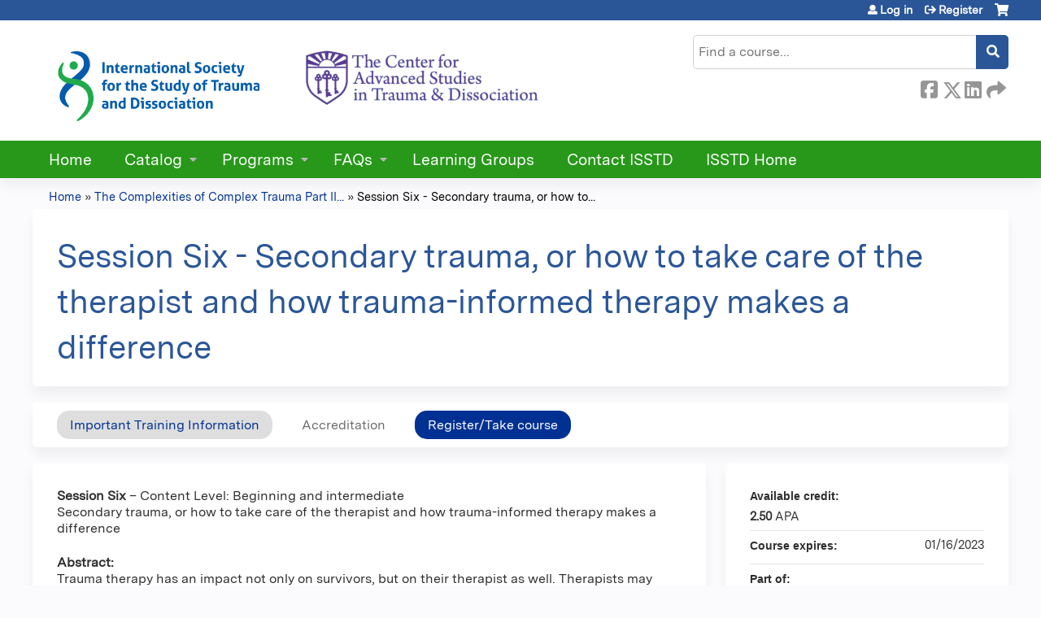

--- FILE ---
content_type: text/html; charset=utf-8
request_url: https://cfas.isst-d.org/content/session-six-secondary-trauma-or-how-take-care-therapist-and-how-trauma-informed-therapy-0
body_size: 9471
content:
<!DOCTYPE html>
<!--[if IEMobile 7]><html class="iem7"  lang="en" dir="ltr"><![endif]-->
<!--[if lte IE 6]><html class="lt-ie10 lt-ie9 lt-ie8 lt-ie7"  lang="en" dir="ltr"><![endif]-->
<!--[if (IE 7)&(!IEMobile)]><html class="lt-ie10 lt-ie9 lt-ie8"  lang="en" dir="ltr"><![endif]-->
<!--[if IE 8]><html class="lt-ie10 lt-ie9"  lang="en" dir="ltr"><![endif]-->
<!--[if IE 9]><html class="lt-ie10"  lang="en" dir="ltr"><![endif]-->
<!--[if (gte IE 10)|(gt IEMobile 7)]><!--><html  lang="en" dir="ltr" prefix="content: http://purl.org/rss/1.0/modules/content/ dc: http://purl.org/dc/terms/ foaf: http://xmlns.com/foaf/0.1/ og: http://ogp.me/ns# rdfs: http://www.w3.org/2000/01/rdf-schema# sioc: http://rdfs.org/sioc/ns# sioct: http://rdfs.org/sioc/types# skos: http://www.w3.org/2004/02/skos/core# xsd: http://www.w3.org/2001/XMLSchema#"><!--<![endif]-->

<head>
  <!--[if IE]><![endif]-->
<link rel="dns-prefetch" href="//netdna.bootstrapcdn.com" />
<link rel="preconnect" href="//netdna.bootstrapcdn.com" />
<link rel="dns-prefetch" href="//kit.fontawesome.com" />
<link rel="preconnect" href="//kit.fontawesome.com" />
<meta charset="utf-8" />
<link rel="shortcut icon" href="https://cfas.isst-d.org/sites/default/files/isstdfav.png" type="image/png" />
<script type="application/ld+json">{
    "@context": "https://schema.org",
    "@graph": [
        {
            "@type": "Course",
            "name": "Session Six - Secondary trauma, or how to take care of the therapist and how trauma-informed therapy makes a difference",
            "description": "",
            "provider": {
                "@type": "Organization",
                "name": "ISSTD Center for Advanced Studies",
                "url": "https://cfas.isst-d.org/",
                "logo": {
                    "@type": "ImageObject",
                    "url": "https://cfas.isst-d.org/sites/default/files/CFAS%20Header%20%282%29.png"
                }
            }
        },
        {
            "@type": "EducationEvent",
            "name": "Session Six - Secondary trauma, or how to take care of the therapist and how trauma-informed therapy makes a difference",
            "image": {
                "@type": "ImageObject",
                "url": ""
            },
            "description": "",
            "startDate": "",
            "endDate": "",
            "location": {
                "@type": "Place",
                "name": "",
                "url": "",
                "address": {
                    "@type": "PostalAddress",
                    "streetAddress": "",
                    "addressLocality": "",
                    "addressRegion": "",
                    "postalCode": "",
                    "addressCountry": ""
                }
            },
            "url": "https://cfas.isst-d.org/content/session-six-secondary-trauma-or-how-take-care-therapist-and-how-trauma-informed-therapy-0"
        }
    ]
}</script>
<meta name="generator" content="Drupal 7 (https://www.drupal.org)" />
<link rel="canonical" href="https://cfas.isst-d.org/content/session-six-secondary-trauma-or-how-take-care-therapist-and-how-trauma-informed-therapy-0" />
<link rel="shortlink" href="https://cfas.isst-d.org/node/1519" />
  <title>Session Six - Secondary trauma, or how to take care of the therapist and how trauma-informed therapy makes a difference | ISSTD Center for Advanced Studies</title>

      <meta name="MobileOptimized" content="width">
    <meta name="HandheldFriendly" content="true">
    <meta name="viewport" content="width=device-width">
  
  <link type="text/css" rel="stylesheet" href="/sites/default/files/advagg_css/css__YZMmyCjxADNsxWJVyzxskiYBiPsGboww8DDJoAv1iVA__PqGVjSeXe3e-YM4xspxCavDlyydtEB28TRpZPTEwV5I__SSle0NRE9d9HGWHLfDYe3xEbnpv-_fviYBL1bs2WW2A.css" media="all" />
<link type="text/css" rel="stylesheet" href="/sites/default/files/advagg_css/css__Bqg1SDmp9CAe6XEIkqmrkRsGk0iHTZHCcB95hCAlYnY__pvxzJdEyVw_5TVP2BBc6RFQHZTlmfsgpKtyMTJgxw8o__SSle0NRE9d9HGWHLfDYe3xEbnpv-_fviYBL1bs2WW2A.css" media="screen" />
<link type="text/css" rel="stylesheet" href="/sites/default/files/advagg_css/css___0q-AACfnaGm_i_JR7VVxH6IsdymGnerVMWTtrtmVQ0__-sst95wc209CplfBbQpWCkMC_C_FEbASDbpSZew4fs0__SSle0NRE9d9HGWHLfDYe3xEbnpv-_fviYBL1bs2WW2A.css" media="all" />
<link type="text/css" rel="stylesheet" href="/sites/default/files/advagg_css/css__DJVWsB9CJVs_1IGdy-_cGuq4r6SVVaWbEnbS1U2p6y4__7g40UeM74r8hkrzDC6Hbb7RReIGNu-Jsb5XAbAPKIeA__SSle0NRE9d9HGWHLfDYe3xEbnpv-_fviYBL1bs2WW2A.css" media="all" />
<link type="text/css" rel="stylesheet" href="//netdna.bootstrapcdn.com/font-awesome/4.0.3/css/font-awesome.min.css" media="all" />
<link type="text/css" rel="stylesheet" href="/sites/default/files/advagg_css/css__vYSAlp_fSdlKbcEP3ZCe3fe20jy97lockwRs_UUFlzo__hL0AlDPW0vdKwb9zM2JOzb4LOA44x9epJ1MsLFyyjR4__SSle0NRE9d9HGWHLfDYe3xEbnpv-_fviYBL1bs2WW2A.css" media="all" />
<link type="text/css" rel="stylesheet" href="/sites/default/files/advagg_css/css__fuJvF6NllvT8Ved-Vh-3WxsoYIxeTYHts61pJ3x-xTM__iyMcMzfdubq3x59h2zsB6eJGHlPpt9aVN2oxqV7btKo__SSle0NRE9d9HGWHLfDYe3xEbnpv-_fviYBL1bs2WW2A.css" media="all" />
<link type="text/css" rel="stylesheet" href="/sites/default/files/advagg_css/css__DuLYUylDjxGy0e76t2itFhgUj9R9AeaiB5rFoM5Rc8c__uy-eSde8xPYWIYAFlTtXTOLavp_MT9JuX45TfVkSJyg__SSle0NRE9d9HGWHLfDYe3xEbnpv-_fviYBL1bs2WW2A.css" media="print" />
<link type="text/css" rel="stylesheet" href="/sites/default/files/cpn/global.css?t97ohb" media="all" />
  <script src="/sites/default/files/advagg_js/js__StNLysGi3iPk96ST3NoEgWZFyFbT8NE4HhkHICgpVpM__SS0_R8tobliElxdTEKWpTgsC1IgjcgIluJKYLTIpuPw__SSle0NRE9d9HGWHLfDYe3xEbnpv-_fviYBL1bs2WW2A.js" defer="defer"></script>
<script src="/sites/default/files/advagg_js/js__AK-CL86gnIqwE9tzw-7GchyFRsasNF--XZ-i8xZPTig__rQaVI3heYo2BXUV133Ia4mgKj3R-xkDs52mhHfLT3rY__SSle0NRE9d9HGWHLfDYe3xEbnpv-_fviYBL1bs2WW2A.js"></script>
<script>jQuery.migrateMute=true;jQuery.migrateTrace=false;</script>
<script src="/sites/default/files/advagg_js/js__-kvGcXFGWOaU7VpBvvU02ZjXrh74aVMBI8zWEAJByXE__7UycUSDIuB6lhk7Uq-4cbRUz0B4-w8Ee93Q1v03yjyQ__SSle0NRE9d9HGWHLfDYe3xEbnpv-_fviYBL1bs2WW2A.js"></script>
<script src="/sites/default/files/advagg_js/js__GfRzbIO6VJ5UvXInirwKNGhuiSBoV7Q2-BarnwSB6xg__rFvI742fTngLQYYa0A-5OQY31VP84KnhbZvhJwCXE5w__SSle0NRE9d9HGWHLfDYe3xEbnpv-_fviYBL1bs2WW2A.js"></script>
<script src="/sites/default/files/advagg_js/js__xC17uPrEs8wMMqdKJXo8oW46WzSw1NY_8XgrRRMYpSw__XsxN8ZB-BnZbOeLImnEK_RkDgcDts47mQGOX6DZztaM__SSle0NRE9d9HGWHLfDYe3xEbnpv-_fviYBL1bs2WW2A.js"></script>
<script src="/sites/default/files/advagg_js/js__nhHpWRwPgrYUa84HJnD9Y0lCJtbAjeIoLlS7tBHoCvI__DJwLWMlS49dTsC0dG0UdzANeDXczo-8J3juZSLoBIko__SSle0NRE9d9HGWHLfDYe3xEbnpv-_fviYBL1bs2WW2A.js"></script>
<script src="https://kit.fontawesome.com/a38c5c05f8.js"></script>
<script src="/sites/default/files/advagg_js/js__bioOAIAtGKh54p1E5luQ96V2m6brdUxkvHA9TeksM00__u3DxI-y_lXuvF2tqhtdqHcrGw3t7pQfFlgxrVV02cXw__SSle0NRE9d9HGWHLfDYe3xEbnpv-_fviYBL1bs2WW2A.js"></script>
<script src="/sites/default/files/advagg_js/js__Hb4P6zBByLaIBZA0hfMrut0a2b-f-vAlXzMXjYdGQPQ__JUwkRQTcSkg_MiZ0I9sxHxpLfPlxAgrvizBOIyOJwxQ__SSle0NRE9d9HGWHLfDYe3xEbnpv-_fviYBL1bs2WW2A.js"></script>
<script>jQuery.extend(Drupal.settings,{"basePath":"\/","pathPrefix":"","setHasJsCookie":0,"ajaxPageState":{"theme":"ce_next","theme_token":"K-ptwts-r_BJapGJdUbJT612bUcyE75WXPukmlE5sms","css":{"modules\/system\/system.base.css":1,"modules\/system\/system.menus.css":1,"modules\/system\/system.messages.css":1,"modules\/system\/system.theme.css":1,"sites\/all\/modules\/contrib\/tipsy\/stylesheets\/tipsy.css":1,"modules\/book\/book.css":1,"sites\/all\/modules\/contrib\/calendar\/css\/calendar_multiday.css":1,"sites\/all\/modules\/custom\/calendar_plus\/css\/calendar_plus.css":1,"modules\/comment\/comment.css":1,"sites\/all\/modules\/features\/ethosce_admin\/ethosce-admin.css":1,"sites\/all\/modules\/features\/ethosce_bi\/ethosce_bi.css":1,"sites\/all\/modules\/features\/ethosce_warpwire\/ethosce_warpwire.css":1,"modules\/field\/theme\/field.css":1,"modules\/node\/node.css":1,"modules\/poll\/poll.css":1,"sites\/all\/modules\/contrib\/quiz\/quiz.css":1,"modules\/search\/search.css":1,"sites\/all\/modules\/contrib\/ubercart\/uc_order\/uc_order.css":1,"sites\/all\/modules\/contrib\/ubercart\/uc_product\/uc_product.css":1,"sites\/all\/modules\/contrib\/ubercart\/uc_store\/uc_store.css":1,"modules\/user\/user.css":1,"sites\/all\/modules\/contrib\/views\/css\/views.css":1,"sites\/all\/modules\/contrib\/media\/modules\/media_wysiwyg\/css\/media_wysiwyg.base.css":1,"sites\/all\/modules\/contrib\/ctools\/css\/ctools.css":1,"\/\/netdna.bootstrapcdn.com\/font-awesome\/4.0.3\/css\/font-awesome.min.css":1,"sites\/all\/modules\/contrib\/panels\/css\/panels.css":1,"sites\/all\/modules\/contrib\/pdm\/pdm.css":1,"sites\/all\/modules\/contrib\/views_tooltip\/views_tooltip.css":1,"sites\/all\/modules\/contrib\/date\/date_api\/date.css":1,"sites\/all\/modules\/contrib\/print\/print_ui\/css\/print_ui.theme.css":1,"sites\/all\/libraries\/easy-responsive-tabs\/css\/easy-responsive-tabs.css":1,"sites\/all\/modules\/contrib\/fivestar\/css\/fivestar.css":1,"sites\/all\/modules\/contrib\/navbar_extras\/modules\/navbar_shiny\/css\/navbar_shiny.css":1,"sites\/all\/libraries\/mmenu\/main\/src\/css\/jquery.mmenu.all.css":1,"sites\/all\/libraries\/mmenu\/icomoon\/icomoon.css":1,"sites\/all\/modules\/contrib\/mmenu\/themes\/mm-basic\/styles\/mm-basic.css":1,"sites\/all\/themes\/ethosce_base\/system.menus.css":1,"sites\/all\/themes\/ethosce_base\/css\/normalize.css":1,"sites\/all\/themes\/ethosce_base\/css\/wireframes.css":1,"sites\/all\/themes\/ethosce_base\/css\/layouts\/responsive-sidebars.css":1,"sites\/all\/themes\/ethosce_base\/css\/page-backgrounds.css":1,"sites\/all\/themes\/ethosce_base\/css\/tabs.css":1,"sites\/all\/themes\/ethosce_base\/css\/pages.css":1,"sites\/all\/themes\/ethosce_base\/css\/blocks.css":1,"sites\/all\/themes\/ethosce_base\/css\/navigation.css":1,"sites\/all\/themes\/ethosce_base\/css\/views-styles.css":1,"sites\/all\/themes\/ethosce_base\/css\/nodes.css":1,"sites\/all\/themes\/ethosce_base\/css\/comments.css":1,"sites\/all\/themes\/ethosce_base\/css\/forms.css":1,"sites\/all\/themes\/ethosce_base\/css\/fields.css":1,"sites\/all\/themes\/ethosce_base\/css\/print.css":1,"sites\/all\/themes\/ce\/css\/ce.css":1,"sites\/all\/themes\/ce\/css\/ce-media-queries.css":1,"sites\/all\/themes\/ce_next\/css\/main.css":1,"sites\/all\/themes\/ce_next\/css\/colors.css":1,"sites\/all\/themes\/ce_next\/css\/media-queries.css":1,"sites\/all\/themes\/ce\/css\/ce-print.css":1,"cpn_global":1},"js":{"https:\/\/cfas.isst-d.org\/sites\/default\/files\/google_tag\/custom\/google_tag.script.js":1,"sites\/all\/modules\/contrib\/jquery_update\/replace\/jquery\/1.12\/jquery.min.js":1,"sites\/all\/modules\/contrib\/jquery_update\/replace\/jquery-migrate\/1\/jquery-migrate.min.js":1,"misc\/jquery-extend-3.4.0.js":1,"misc\/jquery-html-prefilter-3.5.0-backport.js":1,"misc\/jquery.once.js":1,"misc\/drupal.js":1,"sites\/all\/modules\/contrib\/tipsy\/javascripts\/jquery.tipsy.js":1,"sites\/all\/modules\/contrib\/tipsy\/javascripts\/tipsy.js":1,"sites\/all\/modules\/contrib\/jquery_update\/replace\/ui\/external\/jquery.cookie.js":1,"misc\/form-single-submit.js":1,"sites\/all\/modules\/custom\/calendar_plus\/js\/jquery.equalheights.js":1,"sites\/all\/modules\/features\/ethosce_admin\/ethosce-admin.js":1,"sites\/all\/modules\/features\/ethosce_bi\/ethosce_bi.js":1,"sites\/all\/modules\/features\/ethosce_site\/ethosce_site.js":1,"sites\/all\/modules\/features\/ethosce_slideshow\/js\/ethosce_slideshow.js":1,"sites\/all\/modules\/custom\/upload_progress\/js\/upload_progress.js":1,"sites\/all\/modules\/contrib\/pdm\/pdm.js":1,"sites\/all\/modules\/features\/ethosce_courses\/js\/vertical_steps.js":1,"sites\/all\/libraries\/easy-responsive-tabs\/js\/easyResponsiveTabs.js":1,"sites\/all\/modules\/contrib\/field_group\/field_group.js":1,"sites\/all\/modules\/contrib\/fivestar\/js\/fivestar.js":1,"sites\/all\/modules\/contrib\/field_group_easy_responsive_tabs\/js\/field_group_easy_responsive_tabs.js":1,"https:\/\/kit.fontawesome.com\/a38c5c05f8.js":1,"sites\/all\/modules\/contrib\/mmenu\/js\/mmenu.js":1,"sites\/all\/libraries\/mmenu\/hammer\/hammer.js":1,"sites\/all\/libraries\/mmenu\/jquery.hammer\/jquery.hammer.js":1,"sites\/all\/libraries\/mmenu\/main\/src\/js\/jquery.mmenu.min.all.js":1,"sites\/all\/themes\/ce\/js\/ce.js":1}},"uid":0,"warpwire":{"warpwire_url":"https:\/\/7fe9d1f50607.warpwire.com\/","warpwire_module_path":"sites\/all\/modules\/custom\/warpwire","warpwire_share_default":1,"warpwire_title_default":1,"warpwire_autoplay_default":0,"warpwire_cc_load_policy_default":0,"warpwire_secure_portal_default":1},"tipsy":{"custom_selectors":[{"selector":".tipsy","options":{"fade":1,"gravity":"w","delayIn":0,"delayOut":0,"trigger":"hover","opacity":"0.8","offset":0,"html":0,"tooltip_content":{"source":"attribute","selector":"title"}}},{"selector":".views-tooltip","options":{"fade":1,"gravity":"autoNS","delayIn":0,"delayOut":0,"trigger":"hover","opacity":"0.8","offset":0,"html":1,"tooltip_content":{"source":"attribute","selector":"tooltip-content"}}}]},"mmenu":{"mmenu_left":{"enabled":"1","title":"Left menu","name":"mmenu_left","blocks":[{"module_delta":"ethosce_search|ethosce_search","menu_parameters":{"min_depth":"1"},"title":"\u003Cnone\u003E","collapsed":"0","wrap":"1","module":"ethosce_search","delta":"ethosce_search"},{"module_delta":"system|main-menu","menu_parameters":{"min_depth":"1"},"title":"\u003Cnone\u003E","collapsed":"0","wrap":"1","module":"system","delta":"main-menu"},{"module_delta":"local_tasks_blocks|menu_local_tasks","menu_parameters":{"min_depth":"1"},"title":"\u003Cnone\u003E","collapsed":"0","wrap":"1","module":"local_tasks_blocks","delta":"menu_local_tasks"}],"options":{"classes":"mm-basic","effects":[],"slidingSubmenus":true,"clickOpen":{"open":true,"selector":"#ethosce-mmenu-toggle"},"counters":{"add":true,"update":true},"dragOpen":{"open":true,"pageNode":"body","threshold":100,"maxStartPos":50},"footer":{"add":false,"content":"","title":"Copyright \u00a92017","update":true},"header":{"add":false,"content":"","title":"Site-Install","update":true},"labels":{"collapse":false},"offCanvas":{"enabled":true,"modal":false,"moveBackground":true,"position":"left","zposition":"front"},"searchfield":{"add":false,"addTo":"menu","search":false,"placeholder":"Search","noResults":"No results found.","showLinksOnly":true}},"configurations":{"clone":false,"preventTabbing":false,"panelNodetype":"div, ul, ol","transitionDuration":400,"classNames":{"label":"Label","panel":"Panel","selected":"Selected","buttonbars":{"buttonbar":"anchors"},"counters":{"counter":"Counter"},"fixedElements":{"fixedTop":"FixedTop","fixedBottom":"FixedBottom"},"footer":{"panelFooter":"Footer"},"header":{"panelHeader":"Header","panelNext":"Next","panelPrev":"Prev"},"labels":{"collapsed":"Collapsed"},"toggles":{"toggle":"Toggle","check":"Check"}},"dragOpen":{"width":{"perc":0.8,"min":140,"max":440},"height":{"perc":0.8,"min":140,"max":880}},"offCanvas":{"menuInjectMethod":"prepend","menuWrapperSelector":"body","pageNodetype":"div","pageSelector":"body \u003E div"}},"custom":[],"position":"left"}},"currentPath":"node\/1519","currentPathIsAdmin":false,"urlIsAjaxTrusted":{"\/search":true},"field_group_easy_responsive_tabs":[{"identifier":"group-tabs-node-course-default","type":"default","width":"auto","fit":true,"closed":false,"tabidentify":"course-htabs","activetab_bg":"#B5AC5F","inactive_bg":"#E0D78C","active_border_color":"#9C905C","active_content_border_color":"#9C905C"}],"field_group":{"field_group_easy_responsive_tabs_nav_item":"full","div":"full","fieldset":"full","field_group_easy_responsive_tabs_nav":"full"}});</script>
      <!--[if lt IE 9]>
    <script src="/sites/all/themes/zen/js/html5-respond.js"></script>
    <![endif]-->
  </head>
<body class="html not-front not-logged-in no-sidebars page-node page-node- page-node-1519 node-type-course uc-product-node section-content title-length-medium title-length-119 not-homepage  no-tabs no-course-image  course-1519 course-enduring no-course-sidebar no-search-sidebar no-og-context no-uc-cart not-admin-theme user-non-sso" >
  <div id="wrapper">
    <div id="page-wrapper">
              <p id="skip-link">
          <a href="#main-content" class="element-invisible element-focusable">Jump to content</a>
        </p>
              <div class="region region-page-top">
    <noscript aria-hidden="true"><iframe src="https://www.googletagmanager.com/ns.html?id=GTM-K4434P8B" height="0" width="0" style="display:none;visibility:hidden"></iframe></noscript>
  </div>
      
<div id="header-wrapper">
  <header id="header">
    <div id="header-inner" class="clearfix">
              <a href="/" title="Home" rel="home" id="logo"><img src="https://cfas.isst-d.org/sites/default/files/CFAS%20Header%20%282%29.png" alt="Home" /></a>
      
              <div id="name-and-slogan">
                      <h1 id="site-name">
              <a href="/" title="Home" rel="home"><span>ISSTD Center for Advanced Studies</span></a>
            </h1>
          
                  </div><!-- /#name-and-slogan -->
            <div id="header-right">
          <div class="header__region region region-header">
    <div id="block-ethosce-search-ethosce-search" class="block block-ethosce-search first odd">

    
  <div class="content">
    <form action="/search" method="post" id="ethosce-search-form" accept-charset="UTF-8"><div><div class="container-inline form-wrapper" id="edit-ethosce-search"><div class="form-item form-type-textfield form-item-text">
  <div class="field-label"><label  class="element-invisible" for="edit-text">Search</label> </div>
 <input placeholder="Find a course..." type="text" id="edit-text" name="text" value="" size="20" maxlength="128" class="form-text" />
</div>
<input type="submit" id="edit-submit" name="op" value="Search" class="form-submit" /></div><input type="hidden" name="form_build_id" value="form-pJPGRoFPCBLrjQad9ppK2GgNQyo_tb7WI-Gcgk_2Gec" />
<input type="hidden" name="form_id" value="ethosce_search_form" />
</div></form>  </div>
</div>
<div id="ethosce-user-links-wrapper" class="clearfix">
  <div id="ethosce-mmenu-toggle">Open menu</div>  <div id="uc-cart-link"><a href="/user/login?destination=node/1519" class="no-items" data-count="0"><span>Cart</span></a></div>  <div id="block-system-user-menu" class="block block-system block-menu even" role="navigation">
    <div class="content">
      <ul class="menu"><li class="menu__item is-leaf first leaf"><a href="/user/login?destination=node/1519" class="menu__link">Log in</a></li>
<li class="menu__item is-leaf last leaf"><a href="/user/register?destination=node/1519" class="menu__link">Register</a></li>
</ul>    </div>
  </div>
  </div>
<div id="block-service-links-service-links" class="block block-service-links last odd">

    <h3 class="block__title block-title">Bookmark/Search this post</h3>
  
  <div class="content">
    <div class="service-links"><div class="item-list"><ul><li class="first"><a href="https://www.facebook.com/sharer.php?u=https%3A//cfas.isst-d.org/node/1519&amp;t=Session%20Six%20-%20Secondary%20trauma%2C%20or%20how%20to%20take%20care%20of%20the%20therapist%20and%20how%20trauma-informed%20therapy%20makes%20a%20difference" title="Share on Facebook" class="service-links-facebook" rel="nofollow" target="_blank"><img typeof="foaf:Image" src="https://cfas.isst-d.org/sites/all/themes/ce/css/images/facebook.png" alt="Facebook logo" /> Facebook</a></li>
<li><a href="https://x.com/intent/post?url=https%3A//cfas.isst-d.org/node/1519&amp;text=Session%20Six%20-%20Secondary%20trauma%2C%20or%20how%20to%20take%20care%20of%20the%20therapist%20and%20how%20trauma-informed%20therapy%20makes%20a%20difference" title="Share this on X" class="service-links-twitter" rel="nofollow" target="_blank"><img typeof="foaf:Image" src="https://cfas.isst-d.org/sites/all/themes/ce/css/images/twitter.png" alt="X logo" /> X</a></li>
<li><a href="https://www.linkedin.com/shareArticle?mini=true&amp;url=https%3A//cfas.isst-d.org/node/1519&amp;title=Session%20Six%20-%20Secondary%20trauma%2C%20or%20how%20to%20take%20care%20of%20the%20therapist%20and%20how%20trauma-informed%20therapy%20makes%20a%20difference&amp;summary=&amp;source=ISSTD%20Center%20for%20Advanced%20Studies" title="Publish this post to LinkedIn" class="service-links-linkedin" rel="nofollow" target="_blank"><img typeof="foaf:Image" src="https://cfas.isst-d.org/sites/all/themes/ce/css/images/linkedin.png" alt="LinkedIn logo" /> LinkedIn</a></li>
<li class="last"><a href="https://cfas.isst-d.org/forward?path=node/1519" title="Send to a friend" class="service-links-forward" rel="nofollow" target="_blank"><img typeof="foaf:Image" src="https://cfas.isst-d.org/sites/all/themes/ce/css/images/forward.png" alt="Forward logo" /> Forward</a></li>
</ul></div></div>  </div>
</div>
  </div>
      </div>
    </div><!--/#header-inner-->
  </header>

  <div id="navigation-outer">
    <div id="navigation">
      <div id="topnav-inner">
                  <nav id="main-menu">
            <ul class="menu"><li class="menu__item is-leaf first leaf"><a href="/" title="" class="menu__link">Home</a></li>
<li class="menu__item is-expanded expanded"><a href="/courses" class="menu__link">Catalog</a><ul class="menu"><li class="menu__item is-leaf first leaf"><a href="https://cfas.isst-d.org/course-catalog-cards" title="" class="menu__link">Full Course Catalog</a></li>
<li class="menu__item is-leaf leaf"><a href="https://cfas.isst-d.org/course-catalog-cards?text=asch&amp;sort_by=field_course_event_date_value&amp;f%5B0%5D=field_course_category%3A25" title="" class="menu__link">ASCH Training</a></li>
<li class="menu__item is-leaf leaf"><a href="https://cfas.isst-d.org/course-catalog-cards?text=reorienting&amp;sort_by=field_course_event_date_value&amp;f%5B0%5D=field_course_format%3A68" title="" class="menu__link">DBR Training</a></li>
<li class="menu__item is-leaf leaf"><a href="https://cfas.isst-d.org/course-catalog-cards?text=emdr&amp;sort_by=field_course_event_date_value&amp;f%5B0%5D=field_course_format%3A39&amp;f%5B1%5D=field_course_category%3A28" title="" class="menu__link">EMDR Therapy Training</a></li>
<li class="menu__item is-leaf leaf"><a href="https://cfas.isst-d.org/course-catalog-cards?f%5B0%5D=field_course_category%3A38" title="" class="menu__link">Free to Members</a></li>
<li class="menu__item is-leaf leaf"><a href="https://cfas.isst-d.org/course-catalog-cards?f%5B0%5D=field_course_category%3A64" title="" class="menu__link">Fundraising Events</a></li>
<li class="menu__item is-leaf leaf"><a href="https://cfas.isst-d.org/course-catalog-cards?f%5B0%5D=field_course_category%3A17" title="" class="menu__link">Professional Training Program</a></li>
<li class="menu__item is-leaf leaf"><a href="https://cfas.isst-d.org/course-catalog-cards?f%5B0%5D=field_course_format%3A40" title="" class="menu__link">Recorded Content</a></li>
<li class="menu__item is-leaf leaf"><a href="https://cfas.isst-d.org/course-catalog-cards?f%5B0%5D=field_course_format%3A37" title="" class="menu__link">Recorded Content Packages</a></li>
<li class="menu__item is-leaf leaf"><a href="https://cfas.isst-d.org/course-catalog-cards?f%5B0%5D=field_course_format%3A3" title="" class="menu__link">Regional Conferences</a></li>
<li class="menu__item is-leaf leaf"><a href="https://cfas.isst-d.org/course-catalog-cards?f%5B0%5D=field_course_format%3A21" title="" class="menu__link">Virtual Conferences</a></li>
<li class="menu__item is-leaf leaf"><a href="https://cfas.isst-d.org/course-catalog-cards?f%5B0%5D=field_course_format%3A67&amp;f%5B1%5D=field_course_format%3A39" title="" class="menu__link">Virtual Seminars</a></li>
<li class="menu__item is-leaf last leaf"><a href="https://cfas.isst-d.org/course-catalog-cards?f%5B0%5D=field_course_format%3A14" title="" class="menu__link">Webinars</a></li>
</ul></li>
<li class="menu__item is-expanded expanded"><a href="https://www.isst-d.org/training-and-conferences/" title="" class="menu__link">Programs</a><ul class="menu"><li class="menu__item is-leaf first leaf"><a href="http://annualconference.isst-d.org/" title="" class="menu__link">Annual Conference</a></li>
<li class="menu__item is-leaf leaf"><a href="https://www.isst-d.org/training-and-conferences/training-courses/asch-training/" title="" class="menu__link">ASCH Training</a></li>
<li class="menu__item is-leaf leaf"><a href="https://www.isst-d.org/training-and-conferences/emdr-therapy-training/" title="" class="menu__link">EMDR Therapy Training</a></li>
<li class="menu__item is-leaf leaf"><a href="https://www.isst-d.org/training-and-conferences/professional-training-program/" title="" class="menu__link">Professional Training Program</a></li>
<li class="menu__item is-leaf leaf"><a href="https://www.isst-d.org/training-and-conferences/conferences-and-seminars/regional-conferences/" title="" class="menu__link">Regional Conferences</a></li>
<li class="menu__item is-leaf leaf"><a href="https://www.isst-d.org/training-and-conferences/conferences-and-seminars/virtual-conferences/" title="" class="menu__link">Virtual Conferences</a></li>
<li class="menu__item is-leaf leaf"><a href="https://www.isst-d.org/training-and-conferences/conferences-and-seminars/virtual-seminars/" title="" class="menu__link">Virtual Seminars</a></li>
<li class="menu__item is-leaf leaf"><a href="https://www.isst-d.org/training-and-conferences/upcoming-webinars/" title="" class="menu__link">Webinars</a></li>
<li class="menu__item is-leaf last leaf"><a href="https://cfas.isst-d.org/content/certificate-program" title="" class="menu__link">Certificate Program</a></li>
</ul></li>
<li class="menu__item is-expanded expanded"><a href="https://cfas.isst-d.org/content/frequently-asked-questions-faqs" title="" class="menu__link">FAQs</a><ul class="menu"><li class="menu__item is-leaf first leaf"><a href="https://cfas.isst-d.org/content/system-navigation" title="" class="menu__link">System Navigation</a></li>
<li class="menu__item is-leaf last leaf"><a href="https://cfas.isst-d.org/content/contentlearning-levels" title="" class="menu__link">Content/Learning Levels</a></li>
</ul></li>
<li class="menu__item is-leaf leaf"><a href="/og" class="menu__link">Learning Groups</a></li>
<li class="menu__item is-leaf leaf"><a href="/content/contact-isstd" class="menu__link">Contact ISSTD</a></li>
<li class="menu__item is-leaf last leaf"><a href="https://www.isst-d.org/" title="" class="menu__link">ISSTD Home</a></li>
</ul>          </nav>
        
      </div><!--/#topnav-inner-->
    </div><!-- /#navigation -->

          <div id="crumbs">
        <div id="crumbs-inner" class="clearfix">
          <div id="breadcrumb-container">
            <h2 class="element-invisible">You are here</h2><div class="breadcrumb"><a href="/">Home</a> » <a href="/content/complexities-complex-trauma-part-ii-live-teleseminar-hintonmaddy">The Complexities of Complex Trauma Part II...</a> » <a href="/content/session-six-secondary-trauma-or-how-take-care-therapist-and-how-trauma-informed-therapy-0" class="active">Session Six - Secondary trauma, or how to...</a></div>          </div>
        </div>
      </div>
      </div><!-- /#navigation-outer -->


      <div id="title-container">
      <div id="title-container-inner" class="clearfix">
                                  <h1 class="title" id="page-title">Session Six - Secondary trauma, or how to take care of the therapist and how trauma-informed therapy makes a difference</h1>
                      </div>
    </div>
  
</div><!--/#header-wrapper-->

<div id="page">
  <div id="main-wrapper">
    <div id="main">
      
            <div id="content" class="column" role="main">
                        <a id="main-content"></a>
                <div id="content-area">
                                        


<div  about="/content/session-six-secondary-trauma-or-how-take-care-therapist-and-how-trauma-informed-therapy-0" typeof="sioc:Item foaf:Document" class="ds-1col node node-course view-mode-full clearfix">

  
  <div class="group-header field-group-div clearfix"><div class="group-header-inner field-group-div"><div class="group-course-header-right field-group-div"><div class="field field-name-title field-type-ds field-label-hidden"><div class="field-items"><div class="field-item even" property="dc:title"><h1>Session Six - Secondary trauma, or how to take care of the therapist and how trauma-informed therapy makes a difference</h1></div></div></div></div></div></div>
  <div class="group-tabs field-group-htabs clearfix field-group-easy-responsive-tabs-nav-wrapper">
    <div id="group-tabs-node-course-default">
      <ul class="resp-tabs-list group-tabs field-group-htabs clearfix course-htabs">
                            <li><a href="/" class="required-fields group-overview field-group-htab resp-tab tab-1" data-index="1">Important Training Information</a></li>
                            <li><a href="/" class="required-fields group-accreditation field-group-htab resp-tab tab-2" data-index="2">Accreditation</a></li>
                            <li><a href="/" class="required-fields group-register field-group-htab resp-tab tab-3" data-index="3">Register/Take course</a></li>
              </ul>

      <div class="resp-tabs-container group-tabs field-group-htabs clearfix course-htabs">
                  <div class="required-fields group-overview field-group-htab"><div class="group-cols-container field-group-div"><div class="group-left field-group-div left"><div class="field field-name-field-course-summary field-type-text-with-summary field-label-hidden"><div class="field-items"><div class="field-item even"><p><strong>Session Six</strong> – Content Level: Beginning and intermediate<br />Secondary trauma, or how to take care of the therapist and how trauma-informed therapy makes a difference</p><p><strong>Abstract:</strong><br />Trauma therapy has an impact not only on survivors, but on their therapist as well. Therapists may experience secondary traumatization. We will explore this area by reading the research and considering the impact from a clinical perspective. In true fashion to trauma treatment, we will also discuss ways to work through the residual effects of client’s trauma in the therapist. We will conclude with a comprehensive and cohesive understanding of the development and trauma-focused, phase-oriented treatment of complex trauma and some future directions in research and treatment. Time will be given to discuss case material as it relates to the readings. </p><p><strong>Objectives:</strong><br />1.    Discuss the effects of trauma therapy on the therapist<br />2.    Discuss the research on secondary traumatization on graduate students studying trauma in clinical practice<br />3.    Discuss ways to work through residual effects of client’s trauma in the therapist<br />4.    Discuss the impact of understanding underlying complex trauma for therapeutic success with trauma survivors</p><p><strong>Readings:</strong><br />A.    Pearlman, LA, Caringi, J, and Trautman, AR (2020) New Perspectives on Vicarious Traumatization and Complex Trauma, (pp. 189-204) in CA Courtois and JD Ford, eds. Treating Complex Traumatic Stress Disorders in Adults, second edition. NY, NY: The Guilford Press. <br />B.    Butler, L.D., Maguin, E. &amp; Carello, J. (2018) Retraumatization Mediates the Effect of Adverse Childhood Experiences on Clinical Training-Related Secondary Traumatic Stress Symptoms, Journal of Trauma &amp; Dissociation, 19:1, 25-38.<br />C.    Herman, JL (2015) Trauma and Recovery: The aftermath of violence – from domestic abuse to political terror. NY, NY: Basic Books pp. 237 – 247 (Afterword)<br />D.    Ford, JD and Courtois, CA (2020) Overview and Future Directions in Treatment for Complex Traumatic Stress Disorders, (pp. 591-602) in CA Courtois and JD Ford, eds. Treating Complex Traumatic Stress Disorders in Adults, second edition. NY, NY: The Guilford Press.</p><p><strong>Timed outline:</strong><br />30 minutes:    Discussion of Reading A –  effects of trauma therapy on therapists<br />30 minutes:    Discussion of Reading B – secondary traumatization in graduate students<br />30 minutes:     Discussion of Reading C – self-care for therapists working with trauma survivors<br />30 minutes:     Discussion of Reading C – success of trauma-informed therapy <br />30 minutes:     Discussion of becoming a trauma-informed therapist and the next stages<br /> </p></div></div></div></div><div class="group-right field-group-div right"><fieldset class="group-course-summary field-group-div form-wrapper"><legend><span class="fieldset-legend">Course summary</span></legend><div class="fieldset-wrapper"><div class="field field-name-credit field-type-ds field-label-above"><div class="field-label">Available credit:&nbsp;</div><div class="field-items"><div class="field-item even"><div class="item-list"><ul class="course-credit-list"><li class="course-credit-apa first last"><span class="course-credit-amount">2.50</span> <span class="course-credit-title">APA</span><div class="course-credit-description">The International Society for the Study of Trauma and Dissociation is approved by the American Psychological Association to sponsor continuing education for psychologists.  The International Society for the Study of Trauma and Dissociation maintains responsibility for this program and its content.</div></li>
</ul></div></div></div></div><div class="field field-name-course-opens field-type-ds field-label-inline clearfix"><div class="field-label">Course opens:&nbsp;</div><div class="field-items"><div class="field-item even"><div class="field field-name-field-course-date field-type-date field-label-hidden"><div class="field-items"><div class="field-item even"><span class="date-display-single" property="dc:date" datatype="xsd:dateTime" content="2021-08-02T23:31:00-04:00">08/02/2021</span></div></div></div></div></div></div><div class="field field-name-course-expires field-type-ds field-label-inline clearfix"><div class="field-label">Course expires:&nbsp;</div><div class="field-items"><div class="field-item even"><div class="field field-name-field-course-date field-type-date field-label-hidden"><div class="field-items"><div class="field-item even"><span class="date-display-single" property="dc:date" datatype="xsd:dateTime" content="2021-08-02T23:31:00-04:00">01/16/2023</span></div></div></div></div></div></div><div class="field field-name-parent-activity-set field-type-ds field-label-above"><div class="field-label">Part of:&nbsp;</div><div class="field-items"><div class="field-item even"><a href="/content/complexities-complex-trauma-part-ii-live-teleseminar-hintonmaddy">The Complexities of Complex Trauma Part II - Live Teleseminar Hinton/Maddy</a></div></div></div><div class="field field-name-field-course-rating field-type-fivestar field-label-inline clearfix"><div class="field-label">Rating:&nbsp;</div><div class="field-items"><div class="field-item even"><div class="clearfix fivestar-average-stars"><div class="fivestar-static-item"><div class="form-item form-type-item">
<div class="description" id=""><div class="fivestar-summary fivestar-summary-"></div></div>
 <div class="fivestar-default"><div class="fivestar-widget-static fivestar-widget-static-vote fivestar-widget-static-5 clearfix"><div class="star star-1 star-odd star-first"><span class="off">0</span></div><div class="star star-2 star-even"><span class="off"></span></div><div class="star star-3 star-odd"><span class="off"></span></div><div class="star star-4 star-even"><span class="off"></span></div><div class="star star-5 star-odd star-last"><span class="off"></span></div></div></div>
</div>
</div></div></div></div></div></div></fieldset>
</div></div></div>
                  <div class="required-fields group-accreditation field-group-htab"><div class="group-available-credit field-group-div"><h2><span>Available Credit</span></h2><div class="item-list"><ul class="course-credit-list"><li class="course-credit-apa first last"><span class="course-credit-amount">2.50</span> <span class="course-credit-title">APA</span><div class="course-credit-description">The International Society for the Study of Trauma and Dissociation is approved by the American Psychological Association to sponsor continuing education for psychologists.  The International Society for the Study of Trauma and Dissociation maintains responsibility for this program and its content.</div></li>
</ul></div></div></div>
                  <div class="required-fields group-register field-group-htab"><div class="add-to-cart"></div><div class="field field-name-course-blockers-short field-type-ds field-label-hidden"><div class="field-items"><div class="field-item even"><div class="course-restriction-short"><div class="course-noanon"><div class="msg">Please <a href="/user/login?destination=node/1519">login</a> or <a href="/user/register?destination=node/1519">register</a> to take this course.</div></div></div></div></div></div></div>
              </div>
    </div>

    <div class="clear clearfix"></div>
  </div>
</div>

                  </div>
              </div><!-- /#content -->

      
                </div><!-- /#main -->
  </div><!-- /#main-wrapper -->

</div><!-- /#page -->

<footer id="footer">
  <div id="footer-inner" class="clearfix">
    <p><strong>The International Society for the Study of Trauma &amp; Dissociation</strong></p><p>4201 Wilson Blvd 3rd Floor<br />Arlington, VA 22203<br />Telephone: <a href="tel:844-994-7783">844-994-7783</a> | Fax: <a href="tel:888-966-0310">888-966-0310</a><br />Email: <a href="/cdn-cgi/l/email-protection#701316110330190303045d145e1f0217"><span class="__cf_email__" data-cfemail="600306011320091313144d044e0f1207">[email&#160;protected]</span></a><br /><br />Copyright © 2024 by ISSTD | <a href="https://www.isst-d.org/privacy-policy/">Privacy Policy</a></p><p> </p>    <a id="ethosce-footer-callout" href="https://www.ethosce.com">Powered by the EthosCE Learning Management System, a continuing education LMS.</a>
  </div>
</footer>



    </div>
      <div class="region region-page-bottom">
    
<nav id="mmenu_left" class="mmenu-nav clearfix">
  <ul>
                                    <li class="mmenu-block-wrap"><span><div id="block-ethosce-search-ethosce-search--2" class="block block-ethosce-search first odd">

    
  <div class="content">
    <form action="/search" method="post" id="ethosce-search-form--3" accept-charset="UTF-8"><div><div class="container-inline form-wrapper" id="edit-ethosce-search--3"><div class="form-item form-type-textfield form-item-text">
  <div class="field-label"><label  class="element-invisible" for="edit-text--3">Search</label> </div>
 <input placeholder="Find a course..." type="text" id="edit-text--3" name="text" value="" size="20" maxlength="128" class="form-text" />
</div>
<input type="submit" id="edit-submit--3" name="op" value="Search" class="form-submit" /></div><input type="hidden" name="form_build_id" value="form-wLsEDXDUAlGsi-gUIabaB_UM60G6ouvEJXnkEkJKv_s" />
<input type="hidden" name="form_id" value="ethosce_search_form" />
</div></form>  </div>
</div>
</span></li>
                                                  <li class="mmenu-block-wrap"><span><ul class="mmenu-mm-list-level-1"><li class="mmenu-mm-list-mlid-1942 mmenu-mm-list-path-front"><a href="/" class="mmenu-mm-list "><i class="icon-home"></i><span class="mmenu-block-title">Home</span></a></li><li class="mmenu-mm-list-mlid-1104 mmenu-mm-list-path-courses"><a href="/courses" class="mmenu-mm-list "><i class="icon-list2"></i><span class="mmenu-block-title">Catalog</span></a><ul class="mmenu-mm-list-level-2"><li class="mmenu-mm-list-mlid-7320 mmenu-mm-list-path-https:--cfas.isst-d.org-course-catalog-cards"><a href="https://cfas.isst-d.org/course-catalog-cards" class="mmenu-mm-list "><i class="icon-list2"></i><span class="mmenu-block-title">Full Course Catalog</span></a></li><li class="mmenu-mm-list-mlid-9742 mmenu-mm-list-path-https:--cfas.isst-d.org-course-catalog-cards?text=asch&amp;sort_by=field_course_event_date_value&amp;f%5B0%5D=field_course_category%3A25"><a href="https://cfas.isst-d.org/course-catalog-cards?text=asch&amp;sort_by=field_course_event_date_value&amp;f%5B0%5D=field_course_category%3A25" class="mmenu-mm-list "><i class="icon-list2"></i><span class="mmenu-block-title">ASCH Training</span></a></li><li class="mmenu-mm-list-mlid-9785 mmenu-mm-list-path-https:--cfas.isst-d.org-course-catalog-cards?text=reorienting&amp;sort_by=field_course_event_date_value&amp;f%5B0%5D=field_course_format%3A68"><a href="https://cfas.isst-d.org/course-catalog-cards?text=reorienting&amp;sort_by=field_course_event_date_value&amp;f%5B0%5D=field_course_format%3A68" class="mmenu-mm-list "><i class="icon-list2"></i><span class="mmenu-block-title">DBR Training</span></a></li><li class="mmenu-mm-list-mlid-9784 mmenu-mm-list-path-https:--cfas.isst-d.org-course-catalog-cards?text=emdr&amp;sort_by=field_course_event_date_value&amp;f%5B0%5D=field_course_format%3A39&amp;f%5B1%5D=field_course_category%3A28"><a href="https://cfas.isst-d.org/course-catalog-cards?text=emdr&amp;sort_by=field_course_event_date_value&amp;f%5B0%5D=field_course_format%3A39&amp;f%5B1%5D=field_course_category%3A28" class="mmenu-mm-list "><i class="icon-list2"></i><span class="mmenu-block-title">EMDR Therapy Training</span></a></li><li class="mmenu-mm-list-mlid-9829 mmenu-mm-list-path-https:--cfas.isst-d.org-course-catalog-cards?f%5B0%5D=field_course_category%3A38"><a href="https://cfas.isst-d.org/course-catalog-cards?f%5B0%5D=field_course_category%3A38" class="mmenu-mm-list "><i class="icon-list2"></i><span class="mmenu-block-title">Free to Members</span></a></li><li class="mmenu-mm-list-mlid-9746 mmenu-mm-list-path-https:--cfas.isst-d.org-course-catalog-cards?f%5B0%5D=field_course_category%3A64"><a href="https://cfas.isst-d.org/course-catalog-cards?f%5B0%5D=field_course_category%3A64" class="mmenu-mm-list "><i class="icon-list2"></i><span class="mmenu-block-title">Fundraising Events</span></a></li><li class="mmenu-mm-list-mlid-9743 mmenu-mm-list-path-https:--cfas.isst-d.org-course-catalog-cards?f%5B0%5D=field_course_category%3A17"><a href="https://cfas.isst-d.org/course-catalog-cards?f%5B0%5D=field_course_category%3A17" class="mmenu-mm-list "><i class="icon-list2"></i><span class="mmenu-block-title">Professional Training Program</span></a></li><li class="mmenu-mm-list-mlid-9828 mmenu-mm-list-path-https:--cfas.isst-d.org-course-catalog-cards?f%5B0%5D=field_course_format%3A40"><a href="https://cfas.isst-d.org/course-catalog-cards?f%5B0%5D=field_course_format%3A40" class="mmenu-mm-list "><i class="icon-list2"></i><span class="mmenu-block-title">Recorded Content</span></a></li><li class="mmenu-mm-list-mlid-8063 mmenu-mm-list-path-https:--cfas.isst-d.org-course-catalog-cards?f%5B0%5D=field_course_format%3A37"><a href="https://cfas.isst-d.org/course-catalog-cards?f%5B0%5D=field_course_format%3A37" class="mmenu-mm-list "><i class="icon-list2"></i><span class="mmenu-block-title">Recorded Content Packages</span></a></li><li class="mmenu-mm-list-mlid-9744 mmenu-mm-list-path-https:--cfas.isst-d.org-course-catalog-cards?f%5B0%5D=field_course_format%3A3"><a href="https://cfas.isst-d.org/course-catalog-cards?f%5B0%5D=field_course_format%3A3" class="mmenu-mm-list "><i class="icon-list2"></i><span class="mmenu-block-title">Regional Conferences</span></a></li><li class="mmenu-mm-list-mlid-9753 mmenu-mm-list-path-https:--cfas.isst-d.org-course-catalog-cards?f%5B0%5D=field_course_format%3A21"><a href="https://cfas.isst-d.org/course-catalog-cards?f%5B0%5D=field_course_format%3A21" class="mmenu-mm-list "><i class="icon-list2"></i><span class="mmenu-block-title">Virtual Conferences</span></a></li><li class="mmenu-mm-list-mlid-10396 mmenu-mm-list-path-https:--cfas.isst-d.org-course-catalog-cards?f%5B0%5D=field_course_format%3A67&amp;f%5B1%5D=field_course_format%3A39"><a href="https://cfas.isst-d.org/course-catalog-cards?f%5B0%5D=field_course_format%3A67&amp;f%5B1%5D=field_course_format%3A39" class="mmenu-mm-list "><i class="icon-list2"></i><span class="mmenu-block-title">Virtual Seminars</span></a></li><li class="mmenu-mm-list-mlid-9745 mmenu-mm-list-path-https:--cfas.isst-d.org-course-catalog-cards?f%5B0%5D=field_course_format%3A14"><a href="https://cfas.isst-d.org/course-catalog-cards?f%5B0%5D=field_course_format%3A14" class="mmenu-mm-list "><i class="icon-list2"></i><span class="mmenu-block-title">Webinars</span></a></li></ul></li><li class="mmenu-mm-list-mlid-7590 mmenu-mm-list-path-https:--www.isst-d.org-training-and-conferences"><a href="https://www.isst-d.org/training-and-conferences/" class="mmenu-mm-list "><i class="icon-list2"></i><span class="mmenu-block-title">Programs</span></a><ul class="mmenu-mm-list-level-2"><li class="mmenu-mm-list-mlid-7593 mmenu-mm-list-path-http:--annualconference.isst-d.org"><a href="http://annualconference.isst-d.org/" class="mmenu-mm-list "><i class="icon-list2"></i><span class="mmenu-block-title">Annual Conference</span></a></li><li class="mmenu-mm-list-mlid-10397 mmenu-mm-list-path-https:--www.isst-d.org-training-and-conferences-training-courses-asch-training"><a href="https://www.isst-d.org/training-and-conferences/training-courses/asch-training/" class="mmenu-mm-list "><i class="icon-list2"></i><span class="mmenu-block-title">ASCH Training</span></a></li><li class="mmenu-mm-list-mlid-7592 mmenu-mm-list-path-https:--www.isst-d.org-training-and-conferences-emdr-therapy-training"><a href="https://www.isst-d.org/training-and-conferences/emdr-therapy-training/" class="mmenu-mm-list "><i class="icon-list2"></i><span class="mmenu-block-title">EMDR Therapy Training</span></a></li><li class="mmenu-mm-list-mlid-7591 mmenu-mm-list-path-https:--www.isst-d.org-training-and-conferences-professional-training-program"><a href="https://www.isst-d.org/training-and-conferences/professional-training-program/" class="mmenu-mm-list "><i class="icon-list2"></i><span class="mmenu-block-title">Professional Training Program</span></a></li><li class="mmenu-mm-list-mlid-7595 mmenu-mm-list-path-https:--www.isst-d.org-training-and-conferences-conferences-and-seminars-regional-conferences"><a href="https://www.isst-d.org/training-and-conferences/conferences-and-seminars/regional-conferences/" class="mmenu-mm-list "><i class="icon-list2"></i><span class="mmenu-block-title">Regional Conferences</span></a></li><li class="mmenu-mm-list-mlid-10398 mmenu-mm-list-path-https:--www.isst-d.org-training-and-conferences-conferences-and-seminars-virtual-conferences"><a href="https://www.isst-d.org/training-and-conferences/conferences-and-seminars/virtual-conferences/" class="mmenu-mm-list "><i class="icon-list2"></i><span class="mmenu-block-title">Virtual Conferences</span></a></li><li class="mmenu-mm-list-mlid-10399 mmenu-mm-list-path-https:--www.isst-d.org-training-and-conferences-conferences-and-seminars-virtual-seminars"><a href="https://www.isst-d.org/training-and-conferences/conferences-and-seminars/virtual-seminars/" class="mmenu-mm-list "><i class="icon-list2"></i><span class="mmenu-block-title">Virtual Seminars</span></a></li><li class="mmenu-mm-list-mlid-7596 mmenu-mm-list-path-https:--www.isst-d.org-training-and-conferences-upcoming-webinars"><a href="https://www.isst-d.org/training-and-conferences/upcoming-webinars/" class="mmenu-mm-list "><i class="icon-list2"></i><span class="mmenu-block-title">Webinars</span></a></li><li class="mmenu-mm-list-mlid-7597 mmenu-mm-list-path-https:--cfas.isst-d.org-content-certificate-program"><a href="https://cfas.isst-d.org/content/certificate-program" class="mmenu-mm-list "><i class="icon-list2"></i><span class="mmenu-block-title">Certificate Program</span></a></li></ul></li><li class="mmenu-mm-list-mlid-7598 mmenu-mm-list-path-https:--cfas.isst-d.org-content-frequently-asked-questions-faqs"><a href="https://cfas.isst-d.org/content/frequently-asked-questions-faqs" class="mmenu-mm-list "><i class="icon-list2"></i><span class="mmenu-block-title">FAQs</span></a><ul class="mmenu-mm-list-level-2"><li class="mmenu-mm-list-mlid-7599 mmenu-mm-list-path-https:--cfas.isst-d.org-content-system-navigation"><a href="https://cfas.isst-d.org/content/system-navigation" class="mmenu-mm-list "><i class="icon-list2"></i><span class="mmenu-block-title">System Navigation</span></a></li><li class="mmenu-mm-list-mlid-7600 mmenu-mm-list-path-https:--cfas.isst-d.org-content-contentlearning-levels"><a href="https://cfas.isst-d.org/content/contentlearning-levels" class="mmenu-mm-list "><i class="icon-list2"></i><span class="mmenu-block-title">Content/Learning Levels</span></a></li></ul></li><li class="mmenu-mm-list-mlid-1349 mmenu-mm-list-path-og"><a href="/og" class="mmenu-mm-list "><i class="icon-list2"></i><span class="mmenu-block-title">Learning Groups</span></a></li><li class="mmenu-mm-list-mlid-7660 mmenu-mm-list-path-node-6792"><a href="/content/contact-isstd" class="mmenu-mm-list "><i class="icon-list2"></i><span class="mmenu-block-title">Contact ISSTD</span></a></li><li class="mmenu-mm-list-mlid-9741 mmenu-mm-list-path-https:--www.isst-d.org"><a href="https://www.isst-d.org/" class="mmenu-mm-list "><i class="icon-list2"></i><span class="mmenu-block-title">ISSTD Home</span></a></li></ul></span></li>
                    </ul>
</nav>
<div id="store-footer">Powered by Ubercart, the <a href="http://www.ubercart.org/">free shopping cart software</a>.</div>  </div>
  </div>
<script data-cfasync="false" src="/cdn-cgi/scripts/5c5dd728/cloudflare-static/email-decode.min.js"></script></body>
</html>


--- FILE ---
content_type: text/javascript
request_url: https://polo.feathr.co/v1/analytics/match/script.js?a_id=667c33c9edf4576be4607e62&pk=feathr
body_size: 131
content:
(function (w) {
    
        
    if (typeof w.feathr === 'function') {
        w.feathr('integrate', 'ttd', '6973cfbf69f2ce00023012be');
    }
        
        
    if (typeof w.feathr === 'function') {
        w.feathr('match', '6973cfbf69f2ce00023012be');
    }
        
    
}(window));